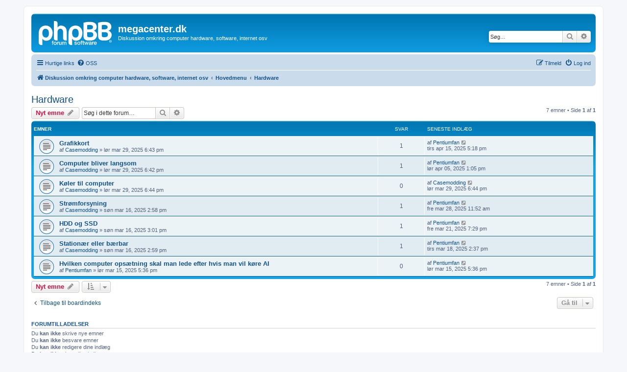

--- FILE ---
content_type: text/html; charset=UTF-8
request_url: http://megacenter.dk/viewforum.php?f=4&sid=4484565282acbc196c5b544b9dd276ab
body_size: 5513
content:
<!DOCTYPE html>
<html dir="ltr" lang="da">
<head>
		<script async src="https://pagead2.googlesyndication.com/pagead/js/adsbygoogle.js?client=ca-pub-5257240466903186"
     crossorigin="anonymous"></script>
<meta charset="utf-8" />
<meta http-equiv="X-UA-Compatible" content="IE=edge">
<meta name="viewport" content="width=device-width, initial-scale=1" />

<title>Hardware - megacenter.dk</title>

	<link rel="alternate" type="application/atom+xml" title="Feed - megacenter.dk" href="/feed?sid=69f329cca1903cb0300fde1efddf8f47">			<link rel="alternate" type="application/atom+xml" title="Feed - Nye emner" href="/feed/topics?sid=69f329cca1903cb0300fde1efddf8f47">		<link rel="alternate" type="application/atom+xml" title="Feed - Forum - Hardware" href="/feed/forum/4?sid=69f329cca1903cb0300fde1efddf8f47">		
	<link rel="canonical" href="http://megacenter.dk/viewforum.php?f=4">

<!--
	phpBB style name: prosilver
	Based on style:   prosilver (this is the default phpBB3 style)
	Original author:  Tom Beddard ( http://www.subBlue.com/ )
	Modified by:
-->

<link href="./assets/css/font-awesome.min.css?assets_version=19" rel="stylesheet">
<link href="./styles/prosilver/theme/stylesheet.css?assets_version=19" rel="stylesheet">
<link href="./styles/prosilver/theme/da/stylesheet.css?assets_version=19" rel="stylesheet">




<!--[if lte IE 9]>
	<link href="./styles/prosilver/theme/tweaks.css?assets_version=19" rel="stylesheet">
<![endif]-->

<script>
function ailabs_view_log(url)
{
	popup(url, 450, 450, 'AI Labs Log');
	return false;
}
</script>

<link href="./ext/privet/ailabs/styles/prosilver/template/ailabs.css?assets_version=19" rel="stylesheet" media="screen">



</head>
<body id="phpbb" class="nojs notouch section-viewforum ltr ">


<div id="wrap" class="wrap">
	<a id="top" class="top-anchor" accesskey="t"></a>
	<div id="page-header">
		<div class="headerbar" role="banner">
					<div class="inner">

			<div id="site-description" class="site-description">
		<a id="logo" class="logo" href="http://www.megacenter.dk" title="Diskussion omkring computer hardware, software, internet osv">
					<span class="site_logo"></span>
				</a>
				<h1>megacenter.dk</h1>
				<p>Diskussion omkring computer hardware, software, internet osv</p>
				<p class="skiplink"><a href="#start_here">Spring til indhold</a></p>
			</div>

									<div id="search-box" class="search-box search-header" role="search">
				<form action="./search.php?sid=69f329cca1903cb0300fde1efddf8f47" method="get" id="search">
				<fieldset>
					<input name="keywords" id="keywords" type="search" maxlength="128" title="Søg efter nøgleord" class="inputbox search tiny" size="20" value="" placeholder="Søg…" />
					<button class="button button-search" type="submit" title="Søg">
						<i class="icon fa-search fa-fw" aria-hidden="true"></i><span class="sr-only">Søg</span>
					</button>
					<a href="./search.php?sid=69f329cca1903cb0300fde1efddf8f47" class="button button-search-end" title="Avanceret søgning">
						<i class="icon fa-cog fa-fw" aria-hidden="true"></i><span class="sr-only">Avanceret søgning</span>
					</a>
					<input type="hidden" name="sid" value="69f329cca1903cb0300fde1efddf8f47" />

				</fieldset>
				</form>
			</div>
						
			</div>
					</div>
				<div class="navbar" role="navigation">
	<div class="inner">

	<ul id="nav-main" class="nav-main linklist" role="menubar">

		<li id="quick-links" class="quick-links dropdown-container responsive-menu" data-skip-responsive="true">
			<a href="#" class="dropdown-trigger">
				<i class="icon fa-bars fa-fw" aria-hidden="true"></i><span>Hurtige links</span>
			</a>
			<div class="dropdown">
				<div class="pointer"><div class="pointer-inner"></div></div>
				<ul class="dropdown-contents" role="menu">
					
											<li class="separator"></li>
																									<li>
								<a href="./search.php?search_id=unanswered&amp;sid=69f329cca1903cb0300fde1efddf8f47" role="menuitem">
									<i class="icon fa-file-o fa-fw icon-gray" aria-hidden="true"></i><span>Ubesvarede indlæg</span>
								</a>
							</li>
							<li>
								<a href="./search.php?search_id=active_topics&amp;sid=69f329cca1903cb0300fde1efddf8f47" role="menuitem">
									<i class="icon fa-file-o fa-fw icon-blue" aria-hidden="true"></i><span>Aktive emner</span>
								</a>
							</li>
							<li class="separator"></li>
							<li>
								<a href="./search.php?sid=69f329cca1903cb0300fde1efddf8f47" role="menuitem">
									<i class="icon fa-search fa-fw" aria-hidden="true"></i><span>Søg</span>
								</a>
							</li>
					
										<li class="separator"></li>

									</ul>
			</div>
		</li>

				<li data-skip-responsive="true">
			<a href="/help/faq?sid=69f329cca1903cb0300fde1efddf8f47" rel="help" title="Ofte stillede spørgsmål" role="menuitem">
				<i class="icon fa-question-circle fa-fw" aria-hidden="true"></i><span>OSS</span>
			</a>
		</li>
						
			<li class="rightside"  data-skip-responsive="true">
			<a href="./ucp.php?mode=login&amp;redirect=viewforum.php%3Ff%3D4&amp;sid=69f329cca1903cb0300fde1efddf8f47" title="Log ind" accesskey="x" role="menuitem">
				<i class="icon fa-power-off fa-fw" aria-hidden="true"></i><span>Log ind</span>
			</a>
		</li>
					<li class="rightside" data-skip-responsive="true">
				<a href="./ucp.php?mode=register&amp;sid=69f329cca1903cb0300fde1efddf8f47" role="menuitem">
					<i class="icon fa-pencil-square-o  fa-fw" aria-hidden="true"></i><span>Tilmeld</span>
				</a>
			</li>
						</ul>

	<ul id="nav-breadcrumbs" class="nav-breadcrumbs linklist navlinks" role="menubar">
				
		
		<li class="breadcrumbs" itemscope itemtype="https://schema.org/BreadcrumbList">

							<span class="crumb" itemtype="https://schema.org/ListItem" itemprop="itemListElement" itemscope><a itemprop="item" href="http://www.megacenter.dk" data-navbar-reference="home"><i class="icon fa-home fa-fw" aria-hidden="true"></i><span itemprop="name">Diskussion omkring computer hardware, software, internet osv</span></a><meta itemprop="position" content="1" /></span>
			
							<span class="crumb" itemtype="https://schema.org/ListItem" itemprop="itemListElement" itemscope><a itemprop="item" href="./index.php?sid=69f329cca1903cb0300fde1efddf8f47" accesskey="h" data-navbar-reference="index"><span itemprop="name">Hovedmenu</span></a><meta itemprop="position" content="2" /></span>

											
								<span class="crumb" itemtype="https://schema.org/ListItem" itemprop="itemListElement" itemscope data-forum-id="4"><a itemprop="item" href="./viewforum.php?f=4&amp;sid=69f329cca1903cb0300fde1efddf8f47"><span itemprop="name">Hardware</span></a><meta itemprop="position" content="3" /></span>
							
					</li>

		
					<li class="rightside responsive-search">
				<a href="./search.php?sid=69f329cca1903cb0300fde1efddf8f47" title="Avancerede søgemuligheder" role="menuitem">
					<i class="icon fa-search fa-fw" aria-hidden="true"></i><span class="sr-only">Søg</span>
				</a>
			</li>
			</ul>

	</div>
</div>
	</div>

	
	<a id="start_here" class="anchor"></a>
	<div id="page-body" class="page-body" role="main">
		
		<h2 class="forum-title"><a href="./viewforum.php?f=4&amp;sid=69f329cca1903cb0300fde1efddf8f47">Hardware</a></h2>



	<div class="action-bar bar-top">

				
		<a href="./posting.php?mode=post&amp;f=4&amp;sid=69f329cca1903cb0300fde1efddf8f47" class="button" title="Skriv et nyt emne">
							<span>Nyt emne</span> <i class="icon fa-pencil fa-fw" aria-hidden="true"></i>
					</a>
				
			<div class="search-box" role="search">
			<form method="get" id="forum-search" action="./search.php?sid=69f329cca1903cb0300fde1efddf8f47">
			<fieldset>
				<input class="inputbox search tiny" type="search" name="keywords" id="search_keywords" size="20" placeholder="Søg i dette forum…" />
				<button class="button button-search" type="submit" title="Søg">
					<i class="icon fa-search fa-fw" aria-hidden="true"></i><span class="sr-only">Søg</span>
				</button>
				<a href="./search.php?fid%5B%5D=4&amp;sid=69f329cca1903cb0300fde1efddf8f47" class="button button-search-end" title="Avanceret søgning">
					<i class="icon fa-cog fa-fw" aria-hidden="true"></i><span class="sr-only">Avanceret søgning</span>
				</a>
				<input type="hidden" name="fid[0]" value="4" />
<input type="hidden" name="sid" value="69f329cca1903cb0300fde1efddf8f47" />

			</fieldset>
			</form>
		</div>
	
	<div class="pagination">
				7 emner
					&bull; Side <strong>1</strong> af <strong>1</strong>
			</div>

	</div>




	
			<div class="forumbg">
		<div class="inner">
		<ul class="topiclist">
			<li class="header">
				<dl class="row-item">
					<dt><div class="list-inner">Emner</div></dt>
					<dd class="posts">Svar</dd>
<!--					<dd class="views">Visninger</dd>	-->
					<dd class="lastpost"><span>Seneste indlæg</span></dd>
				</dl>
			</li>
		</ul>
		<ul class="topiclist topics">
	
				<li class="row bg1">
						<dl class="row-item topic_read">
				<dt title="Ingen ulæste indlæg">
										<div class="list-inner">
																		<a href="./viewtopic.php?t=7866&amp;sid=69f329cca1903cb0300fde1efddf8f47" class="topictitle">Grafikkort</a>																								<br />
						
												<div class="responsive-show" style="display: none;">
							Seneste indlæg af <a href="./memberlist.php?mode=viewprofile&amp;u=1084&amp;sid=69f329cca1903cb0300fde1efddf8f47" class="username">Pentiumfan</a> &laquo; <a href="./viewtopic.php?p=8523&amp;sid=69f329cca1903cb0300fde1efddf8f47#p8523" title="Gå til seneste indlæg"><time datetime="2025-04-15T17:18:49+00:00">tirs apr 15, 2025 5:18 pm</time></a>
													</div>
														<span class="responsive-show left-box" style="display: none;">Svar: <strong>1</strong></span>
													
						<div class="topic-poster responsive-hide left-box">
																												af <a href="./memberlist.php?mode=viewprofile&amp;u=1160&amp;sid=69f329cca1903cb0300fde1efddf8f47" class="username">Casemodding</a> &raquo; <time datetime="2025-03-29T18:43:31+00:00">lør mar 29, 2025 6:43 pm</time>
																				</div>

						
											</div>
				</dt>
				<dd class="posts">1 <dfn>Svar</dfn></dd>
<!--				<dd class="views">37585 <dfn>Visninger</dfn></dd> -->
				<dd class="lastpost">
					<span><dfn>Seneste indlæg </dfn>af <a href="./memberlist.php?mode=viewprofile&amp;u=1084&amp;sid=69f329cca1903cb0300fde1efddf8f47" class="username">Pentiumfan</a>													<a href="./viewtopic.php?p=8523&amp;sid=69f329cca1903cb0300fde1efddf8f47#p8523" title="Gå til seneste indlæg">
								<i class="icon fa-external-link-square fa-fw icon-lightgray icon-md" aria-hidden="true"></i><span class="sr-only"></span>
							</a>
												<br /><time datetime="2025-04-15T17:18:49+00:00">tirs apr 15, 2025 5:18 pm</time>
					</span>
				</dd>
			</dl>
					</li>
		
	

	
	
				<li class="row bg2">
						<dl class="row-item topic_read">
				<dt title="Ingen ulæste indlæg">
										<div class="list-inner">
																		<a href="./viewtopic.php?t=7865&amp;sid=69f329cca1903cb0300fde1efddf8f47" class="topictitle">Computer bliver langsom</a>																								<br />
						
												<div class="responsive-show" style="display: none;">
							Seneste indlæg af <a href="./memberlist.php?mode=viewprofile&amp;u=1084&amp;sid=69f329cca1903cb0300fde1efddf8f47" class="username">Pentiumfan</a> &laquo; <a href="./viewtopic.php?p=8173&amp;sid=69f329cca1903cb0300fde1efddf8f47#p8173" title="Gå til seneste indlæg"><time datetime="2025-04-05T13:05:50+00:00">lør apr 05, 2025 1:05 pm</time></a>
													</div>
														<span class="responsive-show left-box" style="display: none;">Svar: <strong>1</strong></span>
													
						<div class="topic-poster responsive-hide left-box">
																												af <a href="./memberlist.php?mode=viewprofile&amp;u=1160&amp;sid=69f329cca1903cb0300fde1efddf8f47" class="username">Casemodding</a> &raquo; <time datetime="2025-03-29T18:42:54+00:00">lør mar 29, 2025 6:42 pm</time>
																				</div>

						
											</div>
				</dt>
				<dd class="posts">1 <dfn>Svar</dfn></dd>
<!--				<dd class="views">30974 <dfn>Visninger</dfn></dd> -->
				<dd class="lastpost">
					<span><dfn>Seneste indlæg </dfn>af <a href="./memberlist.php?mode=viewprofile&amp;u=1084&amp;sid=69f329cca1903cb0300fde1efddf8f47" class="username">Pentiumfan</a>													<a href="./viewtopic.php?p=8173&amp;sid=69f329cca1903cb0300fde1efddf8f47#p8173" title="Gå til seneste indlæg">
								<i class="icon fa-external-link-square fa-fw icon-lightgray icon-md" aria-hidden="true"></i><span class="sr-only"></span>
							</a>
												<br /><time datetime="2025-04-05T13:05:50+00:00">lør apr 05, 2025 1:05 pm</time>
					</span>
				</dd>
			</dl>
					</li>
		
	

	
	
				<li class="row bg1">
						<dl class="row-item topic_read">
				<dt title="Ingen ulæste indlæg">
										<div class="list-inner">
																		<a href="./viewtopic.php?t=7867&amp;sid=69f329cca1903cb0300fde1efddf8f47" class="topictitle">Køler til computer</a>																								<br />
						
												<div class="responsive-show" style="display: none;">
							Seneste indlæg af <a href="./memberlist.php?mode=viewprofile&amp;u=1160&amp;sid=69f329cca1903cb0300fde1efddf8f47" class="username">Casemodding</a> &laquo; <a href="./viewtopic.php?p=7898&amp;sid=69f329cca1903cb0300fde1efddf8f47#p7898" title="Gå til seneste indlæg"><time datetime="2025-03-29T18:44:12+00:00">lør mar 29, 2025 6:44 pm</time></a>
													</div>
													
						<div class="topic-poster responsive-hide left-box">
																												af <a href="./memberlist.php?mode=viewprofile&amp;u=1160&amp;sid=69f329cca1903cb0300fde1efddf8f47" class="username">Casemodding</a> &raquo; <time datetime="2025-03-29T18:44:12+00:00">lør mar 29, 2025 6:44 pm</time>
																				</div>

						
											</div>
				</dt>
				<dd class="posts">0 <dfn>Svar</dfn></dd>
<!--				<dd class="views">25687 <dfn>Visninger</dfn></dd> -->
				<dd class="lastpost">
					<span><dfn>Seneste indlæg </dfn>af <a href="./memberlist.php?mode=viewprofile&amp;u=1160&amp;sid=69f329cca1903cb0300fde1efddf8f47" class="username">Casemodding</a>													<a href="./viewtopic.php?p=7898&amp;sid=69f329cca1903cb0300fde1efddf8f47#p7898" title="Gå til seneste indlæg">
								<i class="icon fa-external-link-square fa-fw icon-lightgray icon-md" aria-hidden="true"></i><span class="sr-only"></span>
							</a>
												<br /><time datetime="2025-03-29T18:44:12+00:00">lør mar 29, 2025 6:44 pm</time>
					</span>
				</dd>
			</dl>
					</li>
		
	

	
	
				<li class="row bg2">
						<dl class="row-item topic_read">
				<dt title="Ingen ulæste indlæg">
										<div class="list-inner">
																		<a href="./viewtopic.php?t=7485&amp;sid=69f329cca1903cb0300fde1efddf8f47" class="topictitle">Strømforsyning</a>																								<br />
						
												<div class="responsive-show" style="display: none;">
							Seneste indlæg af <a href="./memberlist.php?mode=viewprofile&amp;u=1084&amp;sid=69f329cca1903cb0300fde1efddf8f47" class="username">Pentiumfan</a> &laquo; <a href="./viewtopic.php?p=7825&amp;sid=69f329cca1903cb0300fde1efddf8f47#p7825" title="Gå til seneste indlæg"><time datetime="2025-03-28T11:52:16+00:00">fre mar 28, 2025 11:52 am</time></a>
													</div>
														<span class="responsive-show left-box" style="display: none;">Svar: <strong>1</strong></span>
													
						<div class="topic-poster responsive-hide left-box">
																												af <a href="./memberlist.php?mode=viewprofile&amp;u=1160&amp;sid=69f329cca1903cb0300fde1efddf8f47" class="username">Casemodding</a> &raquo; <time datetime="2025-03-16T14:58:51+00:00">søn mar 16, 2025 2:58 pm</time>
																				</div>

						
											</div>
				</dt>
				<dd class="posts">1 <dfn>Svar</dfn></dd>
<!--				<dd class="views">16745 <dfn>Visninger</dfn></dd> -->
				<dd class="lastpost">
					<span><dfn>Seneste indlæg </dfn>af <a href="./memberlist.php?mode=viewprofile&amp;u=1084&amp;sid=69f329cca1903cb0300fde1efddf8f47" class="username">Pentiumfan</a>													<a href="./viewtopic.php?p=7825&amp;sid=69f329cca1903cb0300fde1efddf8f47#p7825" title="Gå til seneste indlæg">
								<i class="icon fa-external-link-square fa-fw icon-lightgray icon-md" aria-hidden="true"></i><span class="sr-only"></span>
							</a>
												<br /><time datetime="2025-03-28T11:52:16+00:00">fre mar 28, 2025 11:52 am</time>
					</span>
				</dd>
			</dl>
					</li>
		
	

	
	
				<li class="row bg1">
						<dl class="row-item topic_read">
				<dt title="Ingen ulæste indlæg">
										<div class="list-inner">
																		<a href="./viewtopic.php?t=7487&amp;sid=69f329cca1903cb0300fde1efddf8f47" class="topictitle">HDD og SSD</a>																								<br />
						
												<div class="responsive-show" style="display: none;">
							Seneste indlæg af <a href="./memberlist.php?mode=viewprofile&amp;u=1084&amp;sid=69f329cca1903cb0300fde1efddf8f47" class="username">Pentiumfan</a> &laquo; <a href="./viewtopic.php?p=7638&amp;sid=69f329cca1903cb0300fde1efddf8f47#p7638" title="Gå til seneste indlæg"><time datetime="2025-03-21T19:29:40+00:00">fre mar 21, 2025 7:29 pm</time></a>
													</div>
														<span class="responsive-show left-box" style="display: none;">Svar: <strong>1</strong></span>
													
						<div class="topic-poster responsive-hide left-box">
																												af <a href="./memberlist.php?mode=viewprofile&amp;u=1160&amp;sid=69f329cca1903cb0300fde1efddf8f47" class="username">Casemodding</a> &raquo; <time datetime="2025-03-16T15:01:01+00:00">søn mar 16, 2025 3:01 pm</time>
																				</div>

						
											</div>
				</dt>
				<dd class="posts">1 <dfn>Svar</dfn></dd>
<!--				<dd class="views">40315 <dfn>Visninger</dfn></dd> -->
				<dd class="lastpost">
					<span><dfn>Seneste indlæg </dfn>af <a href="./memberlist.php?mode=viewprofile&amp;u=1084&amp;sid=69f329cca1903cb0300fde1efddf8f47" class="username">Pentiumfan</a>													<a href="./viewtopic.php?p=7638&amp;sid=69f329cca1903cb0300fde1efddf8f47#p7638" title="Gå til seneste indlæg">
								<i class="icon fa-external-link-square fa-fw icon-lightgray icon-md" aria-hidden="true"></i><span class="sr-only"></span>
							</a>
												<br /><time datetime="2025-03-21T19:29:40+00:00">fre mar 21, 2025 7:29 pm</time>
					</span>
				</dd>
			</dl>
					</li>
		
	

	
	
				<li class="row bg2">
						<dl class="row-item topic_read">
				<dt title="Ingen ulæste indlæg">
										<div class="list-inner">
																		<a href="./viewtopic.php?t=7486&amp;sid=69f329cca1903cb0300fde1efddf8f47" class="topictitle">Stationær eller bærbar</a>																								<br />
						
												<div class="responsive-show" style="display: none;">
							Seneste indlæg af <a href="./memberlist.php?mode=viewprofile&amp;u=1084&amp;sid=69f329cca1903cb0300fde1efddf8f47" class="username">Pentiumfan</a> &laquo; <a href="./viewtopic.php?p=7545&amp;sid=69f329cca1903cb0300fde1efddf8f47#p7545" title="Gå til seneste indlæg"><time datetime="2025-03-18T14:37:05+00:00">tirs mar 18, 2025 2:37 pm</time></a>
													</div>
														<span class="responsive-show left-box" style="display: none;">Svar: <strong>1</strong></span>
													
						<div class="topic-poster responsive-hide left-box">
																												af <a href="./memberlist.php?mode=viewprofile&amp;u=1160&amp;sid=69f329cca1903cb0300fde1efddf8f47" class="username">Casemodding</a> &raquo; <time datetime="2025-03-16T14:59:22+00:00">søn mar 16, 2025 2:59 pm</time>
																				</div>

						
											</div>
				</dt>
				<dd class="posts">1 <dfn>Svar</dfn></dd>
<!--				<dd class="views">27638 <dfn>Visninger</dfn></dd> -->
				<dd class="lastpost">
					<span><dfn>Seneste indlæg </dfn>af <a href="./memberlist.php?mode=viewprofile&amp;u=1084&amp;sid=69f329cca1903cb0300fde1efddf8f47" class="username">Pentiumfan</a>													<a href="./viewtopic.php?p=7545&amp;sid=69f329cca1903cb0300fde1efddf8f47#p7545" title="Gå til seneste indlæg">
								<i class="icon fa-external-link-square fa-fw icon-lightgray icon-md" aria-hidden="true"></i><span class="sr-only"></span>
							</a>
												<br /><time datetime="2025-03-18T14:37:05+00:00">tirs mar 18, 2025 2:37 pm</time>
					</span>
				</dd>
			</dl>
					</li>
		
	

	
	
				<li class="row bg1">
						<dl class="row-item topic_read">
				<dt title="Ingen ulæste indlæg">
										<div class="list-inner">
																		<a href="./viewtopic.php?t=7483&amp;sid=69f329cca1903cb0300fde1efddf8f47" class="topictitle">Hvilken computer opsætning skal man lede efter hvis man vil køre AI</a>																								<br />
						
												<div class="responsive-show" style="display: none;">
							Seneste indlæg af <a href="./memberlist.php?mode=viewprofile&amp;u=1084&amp;sid=69f329cca1903cb0300fde1efddf8f47" class="username">Pentiumfan</a> &laquo; <a href="./viewtopic.php?p=7507&amp;sid=69f329cca1903cb0300fde1efddf8f47#p7507" title="Gå til seneste indlæg"><time datetime="2025-03-15T17:36:10+00:00">lør mar 15, 2025 5:36 pm</time></a>
													</div>
													
						<div class="topic-poster responsive-hide left-box">
																												af <a href="./memberlist.php?mode=viewprofile&amp;u=1084&amp;sid=69f329cca1903cb0300fde1efddf8f47" class="username">Pentiumfan</a> &raquo; <time datetime="2025-03-15T17:36:10+00:00">lør mar 15, 2025 5:36 pm</time>
																				</div>

						
											</div>
				</dt>
				<dd class="posts">0 <dfn>Svar</dfn></dd>
<!--				<dd class="views">13635 <dfn>Visninger</dfn></dd> -->
				<dd class="lastpost">
					<span><dfn>Seneste indlæg </dfn>af <a href="./memberlist.php?mode=viewprofile&amp;u=1084&amp;sid=69f329cca1903cb0300fde1efddf8f47" class="username">Pentiumfan</a>													<a href="./viewtopic.php?p=7507&amp;sid=69f329cca1903cb0300fde1efddf8f47#p7507" title="Gå til seneste indlæg">
								<i class="icon fa-external-link-square fa-fw icon-lightgray icon-md" aria-hidden="true"></i><span class="sr-only"></span>
							</a>
												<br /><time datetime="2025-03-15T17:36:10+00:00">lør mar 15, 2025 5:36 pm</time>
					</span>
				</dd>
			</dl>
					</li>
		
				</ul>
		</div>
	</div>
	

	<div class="action-bar bar-bottom">
					
			<a href="./posting.php?mode=post&amp;f=4&amp;sid=69f329cca1903cb0300fde1efddf8f47" class="button" title="Skriv et nyt emne">
							<span>Nyt emne</span> <i class="icon fa-pencil fa-fw" aria-hidden="true"></i>
						</a>

					
					<form method="post" action="./viewforum.php?f=4&amp;sid=69f329cca1903cb0300fde1efddf8f47">
			<div class="dropdown-container dropdown-container-left dropdown-button-control sort-tools">
	<span title="Muligheder for visning og sortering" class="button button-secondary dropdown-trigger dropdown-select">
		<i class="icon fa-sort-amount-asc fa-fw" aria-hidden="true"></i>
		<span class="caret"><i class="icon fa-sort-down fa-fw" aria-hidden="true"></i></span>
	</span>
	<div class="dropdown hidden">
		<div class="pointer"><div class="pointer-inner"></div></div>
		<div class="dropdown-contents">
			<fieldset class="display-options">
							<label>Visning: <select name="st" id="st"><option value="0" selected="selected">Alle emner</option><option value="1">1 dag</option><option value="7">7 dage</option><option value="14">2 uger</option><option value="30">1 måned</option><option value="90">3 måneder</option><option value="180">6 måneder</option><option value="365">1 år</option></select></label>
								<label>Sorter efter: <select name="sk" id="sk"><option value="a">Forfatter</option><option value="t" selected="selected">Skrevet</option><option value="r">Svar</option><option value="s">Emne</option><option value="v">Visninger</option></select></label>
				<label>Retning: <select name="sd" id="sd"><option value="a">Stigende</option><option value="d" selected="selected">Faldende</option></select></label>
								<hr class="dashed" />
				<input type="submit" class="button2" name="sort" value="Udfør" />
						</fieldset>
		</div>
	</div>
</div>
			</form>
		
		<div class="pagination">
						7 emner
							 &bull; Side <strong>1</strong> af <strong>1</strong>
					</div>
	</div>


<div class="action-bar actions-jump">
		<p class="jumpbox-return">
		<a href="./index.php?sid=69f329cca1903cb0300fde1efddf8f47" class="left-box arrow-left" accesskey="r">
			<i class="icon fa-angle-left fa-fw icon-black" aria-hidden="true"></i><span>Tilbage til boardindeks</span>
		</a>
	</p>
	
		<div class="jumpbox dropdown-container dropdown-container-right dropdown-up dropdown-left dropdown-button-control" id="jumpbox">
			<span title="Gå til" class="button button-secondary dropdown-trigger dropdown-select">
				<span>Gå til</span>
				<span class="caret"><i class="icon fa-sort-down fa-fw" aria-hidden="true"></i></span>
			</span>
		<div class="dropdown">
			<div class="pointer"><div class="pointer-inner"></div></div>
			<ul class="dropdown-contents">
																				<li><a href="./viewforum.php?f=4&amp;sid=69f329cca1903cb0300fde1efddf8f47" class="jumpbox-forum-link"> <span> Hardware</span></a></li>
																<li><a href="./viewforum.php?f=5&amp;sid=69f329cca1903cb0300fde1efddf8f47" class="jumpbox-forum-link"> <span> Software</span></a></li>
																<li><a href="./viewforum.php?f=6&amp;sid=69f329cca1903cb0300fde1efddf8f47" class="jumpbox-forum-link"> <span> Styresystemer</span></a></li>
																<li><a href="./viewforum.php?f=7&amp;sid=69f329cca1903cb0300fde1efddf8f47" class="jumpbox-forum-link"> <span> Netværk</span></a></li>
																<li><a href="./viewforum.php?f=8&amp;sid=69f329cca1903cb0300fde1efddf8f47" class="jumpbox-forum-link"> <span> Hjemmesider</span></a></li>
																<li><a href="./viewforum.php?f=9&amp;sid=69f329cca1903cb0300fde1efddf8f47" class="jumpbox-forum-link"> <span> Hjemmesidedesign</span></a></li>
																<li><a href="./viewforum.php?f=10&amp;sid=69f329cca1903cb0300fde1efddf8f47" class="jumpbox-forum-link"> <span> AI - Kunstig intelligens</span></a></li>
																<li><a href="./viewforum.php?f=13&amp;sid=69f329cca1903cb0300fde1efddf8f47" class="jumpbox-forum-link"> <span> AI- Video</span></a></li>
																<li><a href="./viewforum.php?f=12&amp;sid=69f329cca1903cb0300fde1efddf8f47" class="jumpbox-forum-link"> <span> Nyheder fra IT verdenen</span></a></li>
																<li><a href="./viewforum.php?f=3&amp;sid=69f329cca1903cb0300fde1efddf8f47" class="jumpbox-sub-link"><span class="spacer"></span> <span>&#8627; &nbsp; Nyheder</span></a></li>
																<li><a href="./viewforum.php?f=11&amp;sid=69f329cca1903cb0300fde1efddf8f47" class="jumpbox-sub-link"><span class="spacer"></span> <span>&#8627; &nbsp; Nyheder - Engelsk</span></a></li>
											</ul>
		</div>
	</div>

	</div>



	<div class="stat-block permissions">
		<h3>Forumtilladelser</h3>
		<p>Du <strong>kan ikke</strong> skrive nye emner<br />Du <strong>kan ikke</strong> besvare emner<br />Du <strong>kan ikke</strong> redigere dine indlæg<br />Du <strong>kan ikke</strong> slette dine indlæg<br />Du <strong>kan ikke</strong> vedhæfte filer<br /></p>
	</div>

			</div>


<div id="page-footer" class="page-footer" role="contentinfo">
	<div class="navbar" role="navigation">
	<div class="inner">

	<ul id="nav-footer" class="nav-footer linklist" role="menubar">
		<li class="breadcrumbs">
							<span class="crumb"><a href="http://www.megacenter.dk" data-navbar-reference="home"><i class="icon fa-home fa-fw" aria-hidden="true"></i><span>Diskussion omkring computer hardware, software, internet osv</span></a></span>									<span class="crumb"><a href="./index.php?sid=69f329cca1903cb0300fde1efddf8f47" data-navbar-reference="index"><span>Hovedmenu</span></a></span>					</li>
		
				<li class="rightside">Alle tider er <span title="UTC">UTC</span></li>
							<li class="rightside">
				<a href="/user/delete_cookies?sid=69f329cca1903cb0300fde1efddf8f47" data-ajax="true" data-refresh="true" role="menuitem">
					<i class="icon fa-trash fa-fw" aria-hidden="true"></i><span>Slet cookies</span>
				</a>
			</li>
																<li class="rightside" data-last-responsive="true">
				<a href="./memberlist.php?mode=contactadmin&amp;sid=69f329cca1903cb0300fde1efddf8f47" role="menuitem">
					<i class="icon fa-envelope fa-fw" aria-hidden="true"></i><span>Kontakt os</span>
				</a>
			</li>
			</ul>

	</div>
</div>

	<div class="copyright">
				<p class="footer-row">
			<span class="footer-copyright">Udviklet af <a href="https://www.phpbb.com/">phpBB</a>&reg; Forum Software &copy; phpBB Limited</span>
		</p>
						<p class="footer-row" role="menu">
			<a class="footer-link" href="./ucp.php?mode=privacy&amp;sid=69f329cca1903cb0300fde1efddf8f47" title="Privatliv" role="menuitem">
				<span class="footer-link-text">Privatliv</span>
			</a>
			|
			<a class="footer-link" href="./ucp.php?mode=terms&amp;sid=69f329cca1903cb0300fde1efddf8f47" title="Vilkår" role="menuitem">
				<span class="footer-link-text">Vilkår</span>
			</a>
		</p>
					</div>

	<div id="darkenwrapper" class="darkenwrapper" data-ajax-error-title="AJAX-fejl" data-ajax-error-text="Der opstod en fejl under udførsel af din forespørgsel." data-ajax-error-text-abort="Bruger afbrød forespørgsel." data-ajax-error-text-timeout="Din anmodning udløb, prøv venligst igen." data-ajax-error-text-parsererror="Noget fejlede under forespørgslen og serveren returnerede et ugyldigt svar.">
		<div id="darken" class="darken">&nbsp;</div>
	</div>

	<div id="phpbb_alert" class="phpbb_alert" data-l-err="Fejl" data-l-timeout-processing-req="Forespørgsel udløb.">
		<a href="#" class="alert_close">
			<i class="icon fa-times-circle fa-fw" aria-hidden="true"></i>
		</a>
		<h3 class="alert_title">&nbsp;</h3><p class="alert_text"></p>
	</div>
	<div id="phpbb_confirm" class="phpbb_alert">
		<a href="#" class="alert_close">
			<i class="icon fa-times-circle fa-fw" aria-hidden="true"></i>
		</a>
		<div class="alert_text"></div>
	</div>
</div>

</div>

<div>
	<a id="bottom" class="anchor" accesskey="z"></a>
	<img class="sr-only" aria-hidden="true" src="&#x2F;cron&#x2F;cron.task.text_reparser.poll_option&#x3F;sid&#x3D;69f329cca1903cb0300fde1efddf8f47" width="1" height="1" alt="">
</div>

<script src="./assets/javascript/jquery-3.7.1.min.js?assets_version=19"></script>
<script src="./assets/javascript/core.js?assets_version=19"></script>



<script src="./styles/prosilver/template/forum_fn.js?assets_version=19"></script>
<script src="./styles/prosilver/template/ajax.js?assets_version=19"></script>



</body>
</html>


--- FILE ---
content_type: text/html; charset=utf-8
request_url: https://www.google.com/recaptcha/api2/aframe
body_size: 265
content:
<!DOCTYPE HTML><html><head><meta http-equiv="content-type" content="text/html; charset=UTF-8"></head><body><script nonce="7nqGmuRA4Q30ve1mSir9rg">/** Anti-fraud and anti-abuse applications only. See google.com/recaptcha */ try{var clients={'sodar':'https://pagead2.googlesyndication.com/pagead/sodar?'};window.addEventListener("message",function(a){try{if(a.source===window.parent){var b=JSON.parse(a.data);var c=clients[b['id']];if(c){var d=document.createElement('img');d.src=c+b['params']+'&rc='+(localStorage.getItem("rc::a")?sessionStorage.getItem("rc::b"):"");window.document.body.appendChild(d);sessionStorage.setItem("rc::e",parseInt(sessionStorage.getItem("rc::e")||0)+1);localStorage.setItem("rc::h",'1768760956157');}}}catch(b){}});window.parent.postMessage("_grecaptcha_ready", "*");}catch(b){}</script></body></html>